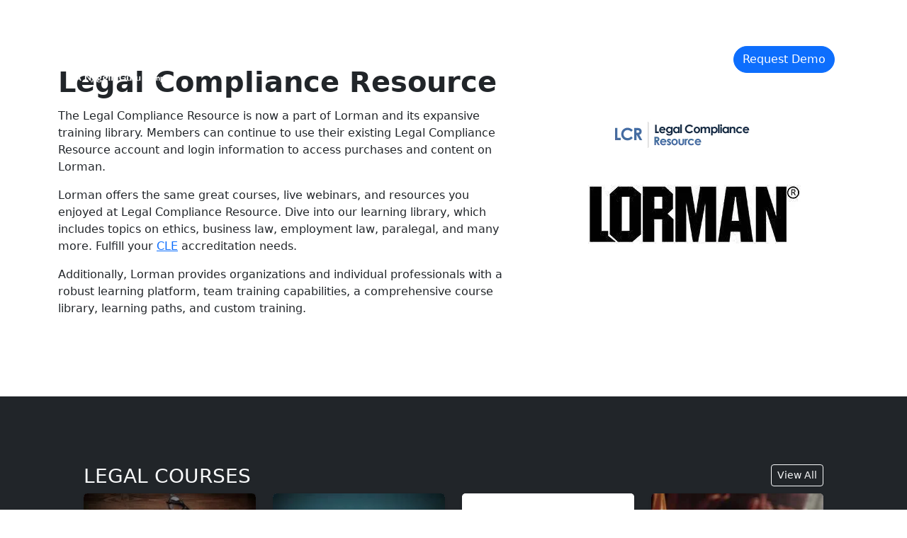

--- FILE ---
content_type: text/html; charset=UTF-8
request_url: https://www.lorman.com/ds/legal-compliance-resource?p=19661
body_size: 9489
content:
<!DOCTYPE html ><html lang="en">
		<!--[if lt IE 7]>	  <html class="no-js lt-ie9 lt-ie8 lt-ie7"> <![endif]-->
		<!--[if IE 7]>		 <html class="no-js lt-ie9 lt-ie8"> <![endif]-->
		<!--[if IE 8]>		 <html class="no-js lt-ie9"> <![endif]-->
		<!--[if gt IE 8]><!--> <html class="no-js"> <!--<![endif]-->
		<head>
			<meta charset="utf-8">
			<meta http-equiv="X-UA-Compatible" content="IE=edge">
			<title>Legal Compliance Resource</title>
			<meta name="description" content="">
		<link rel="preload" href="https://use.typekit.net/uvl4tvx.css" as="style" onload="this.onload=null;this.rel='stylesheet'">
<link type="text/css" rel="stylesheet" href="https://use.typekit.net/uvl4tvx.css">
<link rel="preload" href="/core/css/fontawesome5/css/all.min.css" as="style" onload="this.onload=null;this.rel='stylesheet'">
<link type="text/css" rel="stylesheet" href="/core/css/fontawesome5/css/all.min.css"><!-- Google tag (gtag.js) -->
        <script async type="text/javascript" src="https://www.googletagmanager.com/gtag/js?id=G-D7FPWJXVQY"></script>
        <script type="text/javascript" src="/core/js/vendor/google/gtag.js" ></script><!-- Google Tag Manger --><script defer type="text/javascript" src="/core/js/vendor/google/googletagmanager.js" ></script>
<link rel="preload" href="/core/css/main.min.c9dbc69f337c2eaca517a852db752b29.css" as="style" onload="this.onload=null;this.rel='stylesheet'">

<link type="text/css" rel="stylesheet" href="/core/css/main.min.c9dbc69f337c2eaca517a852db752b29.css">
<link rel="preload" href="/core/css/fontawesome5/css/all.min.css" as="style" onload="this.onload=null;this.rel='stylesheet'">
<link type="text/css" rel="stylesheet" href="/core/css/fontawesome5/css/all.min.css"><link href="https://cdn.jsdelivr.net/npm/bootstrap@5.2.0/dist/css/bootstrap.min.css" rel="stylesheet" integrity="sha384-gH2yIJqKdNHPEq0n4Mqa/HGKIhSkIHeL5AyhkYV8i59U5AR6csBvApHHNl/vI1Bx" crossorigin="anonymous"><link type="text/css" rel="stylesheet" href="/core/css/main-bs5.min.c9dbc69f337c2eaca517a852db752b29.css"><!-- Rakuten --><script defer type="text/javascript" src="/core/js/vendor/rakuten/rakuten.js" ></script><link type="text/css" rel="stylesheet" href="/core/fonts/inter/inter.min.css"><link type="text/css" rel="stylesheet" href="/core/layout/TopBar/topbar.min.css?v=1.0"><meta name="viewport" content="width=device-width, initial-scale=1"><link rel="stylesheet" href="/ds/directory-sites.css">
		<script async type="text/javascript" src="https://cdnjs.cloudflare.com/ajax/libs/modernizr/2.6.2/modernizr.min.js"></script>
		<meta name="revisit-after" content="14 days">
		<!--[if IE]><link rel="shortcut icon" href="/favicon.ico"><![endif]-->
		<link rel="icon" type="image/png" href="/images/site/favicon-32x32.png">
		<link rel="apple-touch-icon" href="/images/site/favicon-114x114.png" />
		<!--<link href="https://fonts.googleapis.com/css?family=Open+Sans:400,700|Lato:400,700,300" rel="stylesheet" type="text/css">-->

		<meta property="og:type" content="website">
		<meta property="og:url" content="">
		<meta property="og:title" content="Legal Compliance Resource">
		<meta property="og:description" content="">
		<meta property="og:image" content="images/bg-hero-learning-paths.jpg">

		<meta name="twitter:card" content="summary_large_image">
		<meta name="twitter:site" content="@LormanEducation">
		<meta name="twitter:creater" content="@LormanEducation">
		<meta name="twitter:url" content="">
		<meta name="twitter:domain" content="www.lorman.com">
		<meta name="twitter:title" content="Legal Compliance Resource">
		<meta name="twitter:description" content="">
		<meta name="twitter:image" content="images/bg-hero-learning-paths.jpg">

	</head>
	<body class=" directory-site bs-5 bs5">

	<!-- Google Tag Manager (noscript) -->
	<noscript>
		<iframe src="https://www.googletagmanager.com/ns.html?id=GTM-P559NL" height="0" width="0" style="display:none;visibility:hidden"></iframe>
	</noscript>
	<!-- End Google Tag Manager (noscript) -->


	
<section id="main-header">
    <nav id="main-menu" class="navbar navbar-expand-lg navbar-dark fixed-top p-0">
        <div class="container-fluid p-0">
            <div class="d-flex flex-column flex-fill">

                <!-- Top (Desktop Only) -->
                <div id="main-menu-top" class="d-none d-lg-flex">
                    <!-- Top Inner -->
                    <div class="container d-flex align-items-center px-3">

                        <!-- Top Left -->
                        <div class="me-auto"></div>
                        <!-- End Top Left -->

                        <!-- Top Right -->
                        <ul class="navbar-nav position-relative">
                            <!-- Phone -->
                            <li class="nav-item">
                                <a href="tel:18663529539" id="main-menu-tel-icon" class="nav-link px-2 text-nowrap" style="padding-bottom: 10px; padding-top: 10px" rel="nofollow" tabindex="-1" aria-label="Telephone Number 866-352-9539" >
                                    <small>
                                        <i class="fal fa-phone-alt pe-1 pr-1" aria-hidden="true"></i> 866-352-9539
                                    </small>
                                </a>
                            </li>

                            <!-- User -->
                                                            <!-- Login -->
                                <li class="nav-item">
                                    <a href="/account/login" class="nav-link px-2" style="cursor: pointer; padding-bottom: 10px; padding-top: 10px">
                                        <small>
                                            <i class="fal fa-sign-in"></i> Login
                                        </small>
                                    </a>
                                </li>
                                                        <!-- End Login -->
                        </ul>
                        <!-- End Top Right -->

                    </div>
                    <!-- End Top Inner -->

                </div>
                <!-- End Top -->

                <!-- Desktop Bottom and Mobile -->
                <div id="main-menu-bottom">

                    <!-- Bottom Inner -->
                    <div id="main-menu-bottom" class="container d-block d-lg-flex align-items-center px-3 py-3 py-lg-0">

                        <!-- Desktop Brand -->                        
                        <a class="navbar-brand d-none d-lg-block" href="/">						
							<img id="topbar-logo" class="navbar-brand-item" src="https://image.lorman.com/site/tr:w-175,h-67/logo-lorman-noggin-v2.png" alt="LORMAN Education Services - A Noggin Guru Company" width="175" height="67"/>
                        </a>
                        <!-- End Desktop Brand -->

                        <!-- Mobile Header Items -->
                        <div class="d-flex d-lg-none align-items-center">
                            <!-- Mobile Brand -->
                            <a class="navbar-brand me-auto mr-auto" href="/">
								<img id="topbar-logo" class="navbar-brand-item" src="https://image.lorman.com/site/tr:w-117,h-44/logo-lorman-noggin-v2.png" alt="LORMAN Education Services - A Noggin Guru Company" width="117" height="44"/>
                            </a>
                            <!-- End Mobile Brand -->

                            <!-- Mobile Phone -->
                            <div class="ps-2 pl-2 pt-1">
                                <a href="tel:18663529539" id="main-menu-mobile-tel-icon" class="nav-link px-2" rel="nofollow" tabindex="-1" aria-label="Telephone Number" >
                                    <i class="fal fa-phone-alt" aria-hidden="true"></i>
                                </a>
                            </div>

                            <!-- Mobile Search -->
                            <div class="ps-2 pl-2 pt-1">
                                <a class="nav-link px-2" data-toggle="modal" data-target="#search-modal" id="main-menu-mobile-search-icon" data-bs-toggle="modal" data-bs-target="#search-modal" tabindex="-1" rel="nofollow" >
                                    <i class="fal fa-search" aria-hidden="true"></i>
                                </a>
                            </div>

                            <!-- Mobile Cart -->
                            
                            <!-- Mobile CTA -->
                                                        <div class="mx-2">
                                <a class="btn btn-primary rounded-pill request-demo-button" href="/training/solutions/enterprise/?s=header-cta">
                                    Request Demo
                                </a>
                            </div>
                            
                            <!-- Toggler -->
                            <button class="navbar-toggler" type="button" data-toggle="collapse" data-bs-toggle="collapse" data-target="#main-menu-collapse" data-bs-target="#main-menu-collapse" aria-controls="main-menu-collapse"
                                    aria-expanded="false" aria-label="Toggle navigation">
                                <span class="navbar-toggler-icon"></span>
                            </button>
                        </div>
                        <!-- End Mobile Header Items -->

                        <!-- Collapse -->
                        <div class="collapse navbar-collapse" id="main-menu-collapse">
                            <!-- Main Menu Left -->
                            <ul class="navbar-nav flex-fill position-relative">
                                <!-- Training Solutions -->
                                <li class="nav-item dropdown position-static">
                                    <a class="nav-link dropdown-toggle px-4 py-4 fs-5 h5" href="#" data-toggle="dropdown" data-bs-toggle="dropdown" aria-expanded="false">
                                        Training Solutions
                                    </a>
                                    <div class="dropdown-menu m-0 p-0 rounded-0 rounded-bottom">
                                        <div class="row m-0 p-0 g-2">

                                            <!-- Dropdown column item -->
                                            <div class="col-12 col-md-3 mt-0 p-2 border-end border-right">
                                                <a href="/training/solutions/enterprise/?s=header" class="dropdown-item rounded h-100 p-4 rounded" style="white-space: normal">
                                                    <h5 class="mb-2 text-primary text-nowrap">
                                                        Teams & Enterprise
                                                    </h5>
                                                    <p class="lh-base text-secondary">
                                                        Training solutions to support your workforce's continuing
                                                        education, compliance, and upskilling needs.
                                                    </p>
                                                </a>
                                            </div>

                                            <!-- Dropdown column item -->
                                            <div class="col-12 col-md-3 mt-0 p-2 border-end border-right">
                                                <a href="/training/solutions/individual/?s=header" class="dropdown-item rounded h-100 p-4 rounded" style="white-space: normal">
                                                    <h5 class="mb-2 text-primary">
                                                        Professionals
                                                    </h5>
                                                    <p class="lh-base text-secondary">
                                                        Unlimited access to Lorman's Learning Library for your personal
                                                        training and development.
                                                    </p>
                                                </a>
                                            </div>

                                            <!-- Dropdown column item -->
                                            <div class="col-12 col-md-6 mt-0 p-2">
                                                <div class="p-4">
                                                    <div class="row">
                                                        <div class="col">
                                                            <h5 class="mb-2 text-secondary-dark">
                                                                Training & Compliance Solutions
                                                            </h5>
                                                        </div>
                                                    </div>
                                                    <div class="row">
                                                        <div class="col">
                                                            <ul class="list-unstyled mega-menu-body text-secondary">
                                                                <li>
                                                                    <a class="dropdown-item rounded text-secondary text-nowrap text-truncate ps-1 pl-1" href="/training/?s=header">
                                                                        Learning Library
                                                                    </a>
                                                                </li>
                                                                <li>
                                                                    <a class="dropdown-item rounded text-secondary text-nowrap text-truncate ps-1 pl-1" href="/learning-path/?s=header">
                                                                        Learning Paths
                                                                    </a>
                                                                </li>
                                                                <li>
                                                                    <a class="dropdown-item rounded text-secondary text-nowrap text-truncate ps-1 pl-1" href="/training/solutions/learning-platform/?s=header">
                                                                        Learning Platform
                                                                    </a>
                                                                </li>
                                                                <li>
                                                                    <a class="dropdown-item rounded text-secondary text-nowrap text-truncate ps-1 pl-1" href="/custom-onsite-and-virtual-training/?s=header">
                                                                        Custom Training
                                                                    </a>
                                                                </li>
                                                            </ul>
                                                        </div>

                                                        <div class="col">
                                                            <ul class="list-unstyled">
                                                                <li>
                                                                    <a class="dropdown-item rounded text-secondary text-nowrap text-truncate ps-1 pl-1" href="/training/solutions/cle/?s=header">
                                                                        CLE
                                                                    </a>
                                                                </li>
                                                                <li>
                                                                    <a class="dropdown-item rounded text-secondary text-nowrap text-truncate ps-1 pl-1" href="/training/solutions/cpe/?s=header">
                                                                        CPE
                                                                    </a>
                                                                </li>
                                                                <li>
                                                                    <a class="dropdown-item rounded text-secondary text-nowrap text-truncate ps-1 pl-1" href="/customer-success-stories/?s=header">
                                                                        Customer Success Stories
                                                                    </a>
                                                                </li>
                                                            </ul>
                                                        </div>
                                                    </div>
                                                </div>
                                            </div>
                                        </div>
                                    </div>
                                </li>
                                <!-- End Training Solutions -->

                                <!-- Courses -->
                                <li class="nav-item dropdown position-static">
                                    <a class="nav-link dropdown-toggle px-4 py-4 fs-5 h5" href="#" data-toggle="dropdown" data-bs-toggle="dropdown" aria-haspopup="true" aria-expanded="false">
                                        Courses
                                    </a>
                                    <div class="dropdown-menu dropdown-menu-wide m-0 p-0 rounded-0 rounded-bottom">
                                        <div class="row m-0 p-0 g-2">
                                            <!-- Dropdown column item -->
                                            <div class="col-12 col-sm-6 col-xl-6 mt-0 p-2 border-end border-right">
                                                <div class="p-4">
                                                    <h5 class="mb-3 text-secondary-dark">
                                                        Training Topics
                                                    </h5>

                                                    <div class="row">
                                                        <div class="col-12 col-lg-6">
                                                            <ul class="list-unstyled">
                                                                <li>
                                                                    <a class="dropdown-item rounded text-secondary text-nowrap text-truncate ps-1 pl-1" href="/training/workplace-compliance/?s=tdd" data-click="hdr-mnu-training-click">
                                                                        Workplace Compliance
                                                                    </a>
                                                                </li>
                                                                <li>
                                                                    <a class="dropdown-item rounded text-secondary text-nowrap text-truncate ps-1 pl-1" href="/training/accounting-tax/?s=tdd" data-click="hdr-mnu-training-click">
                                                                        Accounting/Tax
                                                                    </a>
                                                                </li>
                                                                <li><a class="dropdown-item rounded text-secondary text-nowrap text-truncate ps-1 pl-1" href="/training/administrative-assistants/?s=tdd" data-click="hdr-mnu-training-click">
                                                                        Administrative Assistants
                                                                    </a>
                                                                </li>
                                                                <li>
                                                                    <a class="dropdown-item rounded text-secondary text-nowrap text-truncate ps-1 pl-1" href="/training/construction-engineering/?s=tdd" data-click="hdr-mnu-training-click">
                                                                        Construction/Engineering
                                                                    </a>
                                                                </li>
                                                                <li>
                                                                    <a class="dropdown-item rounded text-secondary text-nowrap text-truncate ps-1 pl-1" href="/training/customer-service/?s=tdd" data-click="hdr-mnu-training-click">
                                                                        Customer Service
                                                                    </a>
                                                                </li>
                                                                <li>
                                                                    <a class="dropdown-item rounded text-secondary text-nowrap text-truncate ps-1 pl-1" href="/training/financial-services/?s=tdd" data-click="hdr-mnu-training-click">
                                                                        Financial Services
                                                                    </a>
                                                                </li>
                                                                <li>
                                                                    <a class="dropdown-item rounded text-secondary text-nowrap text-truncate ps-1 pl-1" href="/training/general-business-skills/?s=tdd" data-click="hdr-mnu-training-click">
                                                                        General Business Skills
                                                                    </a>
                                                                </li>
                                                                <li>
                                                                    <a class="dropdown-item rounded text-secondary text-nowrap text-truncate ps-1 pl-1" href="/training/government/?s=tdd" data-click="hdr-mnu-training-click">
                                                                        Government
                                                                    </a>
                                                                </li>
                                                            </ul>
                                                        </div>
                                                        <div class="col-12 col-lg-6">
                                                            <!-- Dropdown column item -->
                                                            <ul class="list-unstyled">
                                                                <li>
                                                                    <a class="dropdown-item rounded text-secondary text-nowrap text-truncate ps-1 pl-1" href="/training/healthcare/?s=tdd" data-click="hdr-mnu-training-click">
                                                                        Healthcare
                                                                    </a>
                                                                </li>
                                                                <li><a class="dropdown-item rounded text-secondary text-nowrap text-truncate ps-1 pl-1" href="/training/human-resources/?s=tdd" data-click="hdr-mnu-training-click">
                                                                        Human Resources
                                                                    </a></li>
                                                                <li><a class="dropdown-item rounded text-secondary text-nowrap text-truncate ps-1 pl-1" href="/training/leadership-development/?s=tdd" data-click="hdr-mnu-training-click">
                                                                        Leadership Development
                                                                    </a></li>
                                                                <li><a class="dropdown-item rounded text-secondary text-nowrap text-truncate ps-1 pl-1" href="/training/legal" data-click="hdr-mnu-credits-click">
                                                                        Legal
                                                                    </a></li>
                                                                <li><a class="dropdown-item rounded text-secondary text-nowrap text-truncate ps-1 pl-1" href="/training/procurement-Supply-chain/?s=tdd" data-click="hdr-mnu-training-click">
                                                                        Procurement/Supply Chain
                                                                    </a></li>
                                                                <li><a class="dropdown-item rounded text-secondary text-nowrap text-truncate ps-1 pl-1" href="/training/sales/?s=tdd" data-click="hdr-mnu-training-click">
                                                                        Sales
                                                                    </a></li>
                                                                <li><a class="dropdown-item rounded text-secondary text-nowrap text-truncate ps-1 pl-1" href="/training/education/?s=tdd" data-click="hdr-mnu-training-click">
                                                                        Education</a>
                                                                </li>
                                                                <li><a class="dropdown-item rounded text-secondary text-nowrap text-truncate ps-1 pl-1" href="/training/marketing/?s=tdd" data-click="hdr-mnu-training-click">
                                                                        Marketing</a>
                                                                </li>
                                                            </ul>
                                                        </div>
                                                    </div>

                                                    <a href="/training/?s=tdd" class="btn btn-sm btn-outline-primary mt-4" data-click="hdr-mnu-credits-click">
                                                        All Topics
                                                    </a>
                                                </div>
                                            </div>

                                            <!-- Dropdown column item -->
                                            <div class="col-12 col-sm-6 col-xl-3 mt-0 p-2 border-end border-right">
                                                <div class="p-4">
                                                    <h5 class="mb-3 text-secondary-dark">
                                                        Continuing Education Credits
                                                    </h5>
                                                    <div class="row">
                                                        <div class="col-6">
                                                            <ul class="list-unstyled text-secondary">
                                                                <li>
                                                                    <a class="dropdown-item rounded text-secondary text-nowrap text-truncate ps-1 pl-1" href="/training/?credits=cle&s=tdd" data-click="hdr-mnu-credits-click">CLE</a>
                                                                </li>
                                                                <li>
                                                                    <a class="dropdown-item rounded text-secondary text-nowrap text-truncate ps-1 pl-1" href="/training/?credits=cpe&s=tdd" data-click="hdr-mnu-credits-click">CPE/NASBA</a>

                                                                </li>
                                                                <li>
                                                                    <a class="dropdown-item rounded text-secondary text-nowrap text-truncate ps-1 pl-1" href="/training/?credits=shrm&s=tdd" data-click="hdr-mnu-credits-click">SHRM</a>
                                                                </li>
                                                                <li>
                                                                    <a class="dropdown-item rounded text-secondary text-nowrap text-truncate ps-1 pl-1" href="/training/?credits=hr-certification-institute&s=tdd" data-click="hdr-mnu-credits-click">HRCI</a>
                                                                </li>
                                                                <li>
                                                                    <a class="dropdown-item rounded text-secondary text-nowrap text-truncate ps-1 pl-1" href="/training/?credits=payo-cpp-fpc&s=tdd" data-click="hdr-mnu-credits-click">PAYO (CPP/FPC)</a>

                                                                </li>
                                                                <li>
                                                                    <a class="dropdown-item rounded text-secondary text-nowrap text-truncate ps-1 pl-1" href="/training/?credits=enrolled-agents&s=tdd" data-click="hdr-mnu-credits-click">ENROLLED AGENTS</a>
                                                                </li>
                                                                <li>
                                                                    <a class="dropdown-item rounded text-secondary text-nowrap text-truncate ps-1 pl-1" href="/training/?credits=aia&s=tdd" data-click="hdr-mnu-credits-click">AIA</a>
                                                                </li>
                                                                <li>
                                                                    <a class="dropdown-item rounded text-secondary text-nowrap text-truncate ps-1 pl-1" href="/training?credits=aipb&s=tdd" data-click="hdr-mnu-credits-click">AIPB</a>
                                                                </li>
                                                            </ul>
                                                        </div>
                                                        <div class="col-6">
                                                            <ul class="list-unstyled text-secondary">
                                                                <li>
                                                                    <a class="dropdown-item rounded text-secondary text-nowrap text-truncate ps-1 pl-1" href="/training/?credits=iaap&s=tdd" data-click="hdr-mnu-credits-click">IAAP</a>
                                                                </li>
                                                                <li>
                                                                    <a class="dropdown-item rounded text-secondary text-nowrap text-truncate ps-1 pl-1" href="/training/?credits=asap-pace&s=tdd" data-click="hdr-mnu-credits-click">ASAP PACE</a>
                                                                </li>
                                                                <li>
                                                                    <a class="dropdown-item rounded text-secondary text-nowrap text-truncate ps-1 pl-1" href="/training/?credits=ism&s=tdd" data-click="hdr-mnu-credits-click">ISM</a>
                                                                </li>
                                                                <li>
                                                                    <a class="dropdown-item rounded text-secondary text-nowrap text-truncate ps-1 pl-1" href="/training?credits=ahima&s=tdd" data-click="hdr-mnu-credits-click">AHIMA</a>
                                                                </li>
                                                                <li>
                                                                    <a class="dropdown-item rounded text-secondary text-nowrap text-truncate ps-1 pl-1" href="/training/?credits=eng&s=tdd" data-click="hdr-mnu-credits-click">ENG</a>
                                                                </li>
                                                                <li>
                                                                    <a class="dropdown-item rounded text-secondary text-nowrap text-truncate ps-1 pl-1" href="/training/?credits=aicp&s=tdd" data-click="hdr-mnu-credits-click">AICP</a>
                                                                </li>
                                                                <li>
                                                                    <a class="dropdown-item rounded text-secondary text-nowrap text-truncate ps-1 pl-1" href="/training/?credits=nala&s=tdd" data-click="hdr-mnu-credits-click">NALA</a>
                                                                </li>
                                                                <li>
                                                                    <a class="dropdown-item rounded text-secondary text-nowrap text-truncate ps-1 pl-1" href="/training/?s=tdd" data-click="hdr-mnu-credits-click">more...</a>
                                                                </li>
                                                            </ul>
                                                        </div>
                                                    </div>
                                                </div>
                                            </div>

                                            <!-- Dropdown column item -->
                                            <div class="col-12 col-sm-6 col-xl-3 mt-0 p-2 border-end border-right">
                                                <div class="p-4">
                                                    <h5 class="mb-3 text-secondary-dark">
                                                        Formats
                                                    </h5>
                                                    <ul class="list-unstyled text-secondary">
                                                        <li>
                                                            <a class="dropdown-item rounded text-secondary text-nowrap text-truncate ps-1 pl-1" href="/training/?products=ondemand-webinars&s=tdd" data-click="hdr-mnu-ondemand-click">
                                                                OnDemand Courses
                                                            </a>
                                                        </li>
                                                        <li>
                                                            <a class="dropdown-item rounded text-secondary text-nowrap text-truncate ps-1 pl-1" href="/training/?products=live-webinars&s=tdd" data-click="hdr-mnu-webinar-click">
                                                                Live Webinars
                                                            </a>
                                                        </li>
                                                        <li>
                                                            <a class="dropdown-item rounded text-secondary text-nowrap text-truncate ps-1 pl-1" href="/learning-path/?s=header" data-click="hdr-mnu-webinar-click">
                                                                Learning Paths
                                                            </a>
                                                        </li>
                                                        <li>
                                                            <a class="dropdown-item rounded text-secondary text-nowrap text-truncate ps-1 pl-1" href="/custom-onsite-and-virtual-training/" data-click="hdr-mnu-in-house-click">
                                                                Custom Training
                                                            </a>
                                                        </li>
                                                        <li>
                                                            <a class="dropdown-item rounded text-secondary text-nowrap text-truncate ps-1 pl-1" href="/resources/?products=slide-decks&s=tdd" data-click="hdr-mnu-slide-decks-click">
                                                                Slide Decks
                                                            </a>
                                                        </li>
                                                        <li>
                                                            <a class="dropdown-item rounded text-secondary text-nowrap text-truncate ps-1 pl-1" href="/resources/?products=whitepapers&s=tdd" data-click="hdr-mnu-whitepapers-click">
                                                                White Papers & Reports
                                                            </a>
                                                        </li>
                                                    </ul>
                                                </div>
                                            </div>
                                        </div>
                                    </div>
                                </li>
                                <!-- End Courses -->

                                <!-- Resources -->
                                <li class="nav-item dropdown position-static">
                                    <a class="nav-link dropdown-toggle px-4 py-4 fs-5 h5" href="#" data-toggle="dropdown" data-bs-toggle="dropdown" aria-haspopup="true" aria-expanded="false">
                                        Resources
                                    </a>
                                    <div class="dropdown-menu m-0 p-0 rounded-0 rounded-bottom">
                                        <div class="row m-0 p-0 g-2">
                                            <!-- Dropdown column item -->
                                            <div class="col-12 col-md-4 mt-0 p-2 border-end border-right">
                                                <a href="/professionals/?s=header"
                                                   class="dropdown-item rounded h-100 p-4 rounded"
                                                   style="white-space: normal">
                                                    <h5 class="mb-2 text-primary">
                                                        Professional Directory
                                                    </h5>
                                                    <p class="lh-base text-secondary">
                                                        Explore our directory of subject-matter experts to connect with a
                                                        qualified
                                                        professional in your field.
                                                    </p>
                                                </a>
                                            </div>

                                            <!-- Dropdown column item -->
                                            <div class="col-12 col-md-4 mt-0 p-2 border-end border-right">
                                                <a href="/blog/?s=header" class="dropdown-item rounded h-100 p-4 rounded" style="white-space: normal">
                                                    <h5 class="mb-2 text-primary">
                                                        Blog
                                                    </h5>
                                                    <p class="lh-base text-secondary">
                                                        Your one-stop shop for industry news, keen insights, and continuing
                                                        education resources.
                                                    </p>
                                                </a>
                                            </div>

                                            <!-- Dropdown column item -->
                                            <div class="col-12 col-md-4 mt-0 p-2">
                                                <a href="/resources/?topics=&products=whitepapers%3Barticles&s=product-index&sort=relevance&s=header" class="dropdown-item rounded h-100 p-4 rounded" style="white-space: normal">
                                                    <h5 class="mb-2 text-primary">
                                                        Articles &amp; White Papers
                                                    </h5>
                                                    <p class="lh-base text-secondary">
                                                        Digital resources across a variety of topics to support and enhance
                                                        your online
                                                        learning.
                                                    </p>
                                                </a>
                                            </div>
                                        </div>
                                    </div>
                                </li>
                                <!-- End Resources -->

                                <li class="nav-item position-static">
                                    <a class="nav-link px-4 py-4 fs-5 h5" href="/plans/?s=header">
                                        Plans
                                    </a>
                                </li>

                                <!-- Account -->
                                                                    <!-- Login -->
                                    <li class="nav-item d-lg-none">
                                        <a href="/account/login" class="nav-link px-4 py-4 fs-5 h5">
                                            Login
                                        </a>
                                    </li>
                                                                <!-- End Login -->
                                <!-- End Account -->
                            </ul>
                            <!-- End Main Menu Left -->

                            <!-- Main Menu Right -->
                            <div class="d-none d-lg-flex position-relative">

                                <!-- Right Bottom -->
                                <div class="d-flex align-items-center justify-content-end">
                                    <ul class="navbar-nav">
                                        <!-- Cart -->
                                        
                                        <!-- Search -->
                                        <li class="nav-item">
                                            <a class="nav-link ps-3 pl-3" id="main-menu-search-icon" data-toggle="modal" data-target="#search-modal" data-bs-toggle="modal" data-bs-target="#search-modal" tabindex="-1" rel="nofollow" >
                                                <i class="fal fa-search fs-5 h5 mb-0"></i>
                                            </a>
                                        </li>
                                    </ul>

                                    <!-- CTA -->
                                                                        <div class="px-3">
                                        <a class="btn btn-primary rounded-pill text-nowrap request-demo-button" href="/demo/?s=header-cta">
                                            Request Demo
                                        </a>
                                    </div>
                                                                    </div>
                                <!-- End Right Bottom -->
                            </div>
                            <!-- End Main Menu Right -->

                        </div>
                        <!-- End Collapse -->

                    </div>
                    <!-- End Bottom Inner -->

                </div>
                <!-- End Desktop Bottom and Mobile -->

            </div>
        </div>
    </nav>
</section>

<!-- Search Modal -->
<div class="modal fade bs4-modal" id="search-modal" aria-labelledby="search-modal" aria-hidden="true">
    <div class="modal-dialog modal-dialog-centered modal-xl">
        <div class="modal-content">
            <div id="main-menu-search-div">
                <form class="form-inline" action="/training/">
                    <input type="hidden" name="s" value="">

                    <div id="main-menu-search-input-group" class="input-group">
                        <div id="main-menu-search-placeholder" class="input-group-prepend">
                            <button class="btn btn-link border-0" type="submit">
                                <span class="p-0 text-light">
                                    <i class="fal fa-search"></i>
                                </span>
                            </button>
                        </div>
                        
                        <input
                            id="main-menu-search-input"
                            class="font-awesome form-control rounded"
                            name="q"
                            placeholder="Topic, Credit, State or ID"
                            aria-label="Search"
                            __bizdiag="3678"
                            __biza="WJ__">

                        <div id="main-menu-search-close" class="input-group-append">
                            <div class="input-group-text bg-transparent border-0" id="basic-addon2">
                                <div class="btn btn-link p-0 text-light" data-dismiss="modal" data-bs-dismiss="modal" aria-label="Close">
                                    <i class="fal fa-times"></i>
                                </div>
                            </div>
                        </div>
                    </div>
                </form>
            </div>
        </div>
    </div>
</div>
<!-- End Search Modal -->

				<div id="header-notifications"></div>
					</div>
				</section><header></header>
			<section id="content"><div class="bg-left-column"></div>
		<div class="max-width clearfix">
    </div> <!-- end .max-width.clear-fix -->
</section> <!-- premature end to #content -->

<div class="bg-white">
    <div class="bg-white">
        <section id="intro" class="container py-5">
            <div class="row flex-lg-row-reverse align-items-center g-lg-5 py-5">
                <div class="col-md-10 col-lg-5 mx-auto mb-5">
                    <img src="https://ik.imagekit.io/lorman/dslogo/legal-compliance-resource.png" class="d-block mx-auto img-fluid mb-5" alt="Logo Legal Compliance Resource" loading="lazy">
                    <img src="https://ik.imagekit.io/lorman/dslogo/lorman.jpg" class="d-block mx-auto img-fluid" alt="Lorman Logo" loading="lazy">
                </div>

                <div class="col-lg-7 text-center text-lg-start">
                    <h1 class="fs-1 fw-bold lh-1 mb-0">
                        Legal Compliance Resource                    </h1>
                    <p class="col-lg-10 lead mt-2">
                                            </p>

                    <p class="col-lg-10 fs-5">
                        
            <p>The Legal Compliance Resource is now a part of Lorman and its expansive training library.  Members can continue to use their existing Legal Compliance Resource account and login information to access purchases and content on Lorman.</p>

            <p>Lorman offers the same great courses, live webinars, and resources you enjoyed at Legal Compliance Resource.  Dive into our learning library, which includes topics on ethics, business law, employment law, paralegal, and many more.  Fulfill your <a href="/training/?credits=cle&s=ds">CLE</a> accreditation needs.</p>

            <p>Additionally, Lorman provides organizations and individual professionals with a robust learning platform, team training capabilities, a comprehensive course library, learning paths, and custom training.</p>
                            </p>
                </div>
            </div>
        </section>
    </div>

    <div class="bg-dark">
        <section id="courses" class="container p-5">
            
                <div class="row px-0">

                    <div class="d-flex justify-content-between pl-4 pt-5">
                        <h3 class="d-inline-block fw-normal text-light text-uppercase">
                            Legal Courses                        </h3>
                        <div>
                            <a href="/training/?data=content&searchTopics=27%3B98%3B6%3B15%3B62%3B23%3B29%3B51%3B40%3B63%3B44%3B48%3B96%3B97%3B99%3B100%3B102&products=ondemand-webinars&s=ds" class="btn btn-outline-light btn-sm">
                                <i class="fal fa-share-all"></i> View All
                            </a>
                        </div>
                    </div>

                    
                        <div class="col-12 col-sm-6 col-lg-3 mb-5">
                            <a class="h-100 text-decoration-none" href="/training/paralegal/basic-medical-terminology-for-paralegals">
                                <div class="card border-0 border-secondary h-100 p-0 rounded shadow-sm">
                                    <img src="https://image.lorman.com/featureimg/3993-product_index-full.jpg" class="card-img-top" alt="...">
                                    <div class="card-body p-3">
                                        <h5 class="card-title text-dark d-flex justify-content-between">
                                            <span class="fs-6 text-uppercase">
                                                OnDemand Course                                            </span>

                                            <small class="fs-6">
                                                                                            </small>
                                        </h5>
                                        <p class="card-text text-dark">
                                            Medical Terminology Legal Professionals Need to Know                                        </p>
                                    </div>
                                    <div class="card-footer bg-white border border-0 p-3">
                                        <a href="/training/paralegal/basic-medical-terminology-for-paralegals?s=ds" class="btn btn-block btn-outline-primary w-100">
                                            View Course
                                        </a>
                                    </div>
                                </div>
                            </a>
                        </div>

                        
                        <div class="col-12 col-sm-6 col-lg-3 mb-5">
                            <a class="h-100 text-decoration-none" href="/training/nonprofit/how-to-avoid-conflicts-of-interest-in-not-for-profit-organizations">
                                <div class="card border-0 border-secondary h-100 p-0 rounded shadow-sm">
                                    <img src="https://image.lorman.com/featureimg/3119-product_index-full.jpg" class="card-img-top" alt="...">
                                    <div class="card-body p-3">
                                        <h5 class="card-title text-dark d-flex justify-content-between">
                                            <span class="fs-6 text-uppercase">
                                                OnDemand Course                                            </span>

                                            <small class="fs-6">
                                                                                            </small>
                                        </h5>
                                        <p class="card-text text-dark">
                                            How to Avoid Conflicts of Interest in Not-for-Profit Organizations                                        </p>
                                    </div>
                                    <div class="card-footer bg-white border border-0 p-3">
                                        <a href="/training/nonprofit/how-to-avoid-conflicts-of-interest-in-not-for-profit-organizations?s=ds" class="btn btn-block btn-outline-primary w-100">
                                            View Course
                                        </a>
                                    </div>
                                </div>
                            </a>
                        </div>

                        
                        <div class="col-12 col-sm-6 col-lg-3 mb-5">
                            <a class="h-100 text-decoration-none" href="/training/construction/construction-delays-caused-by-permitting">
                                <div class="card border-0 border-secondary h-100 p-0 rounded shadow-sm">
                                    <img src="https://image.lorman.com/featureimg/2319-product_index-full.jpg" class="card-img-top" alt="...">
                                    <div class="card-body p-3">
                                        <h5 class="card-title text-dark d-flex justify-content-between">
                                            <span class="fs-6 text-uppercase">
                                                OnDemand Course                                            </span>

                                            <small class="fs-6">
                                                                                            </small>
                                        </h5>
                                        <p class="card-text text-dark">
                                            Construction Delays Caused by Permitting                                        </p>
                                    </div>
                                    <div class="card-footer bg-white border border-0 p-3">
                                        <a href="/training/construction/construction-delays-caused-by-permitting?s=ds" class="btn btn-block btn-outline-primary w-100">
                                            View Course
                                        </a>
                                    </div>
                                </div>
                            </a>
                        </div>

                        
                        <div class="col-12 col-sm-6 col-lg-3 mb-5">
                            <a class="h-100 text-decoration-none" href="/training/construction/documentation-and-proof-of-construction-delay">
                                <div class="card border-0 border-secondary h-100 p-0 rounded shadow-sm">
                                    <img src="https://image.lorman.com/featureimg/435-product_index-full.jpg" class="card-img-top" alt="...">
                                    <div class="card-body p-3">
                                        <h5 class="card-title text-dark d-flex justify-content-between">
                                            <span class="fs-6 text-uppercase">
                                                OnDemand Course                                            </span>

                                            <small class="fs-6">
                                                                                            </small>
                                        </h5>
                                        <p class="card-text text-dark">
                                            Documentation and Proof of Construction Delay                                        </p>
                                    </div>
                                    <div class="card-footer bg-white border border-0 p-3">
                                        <a href="/training/construction/documentation-and-proof-of-construction-delay?s=ds" class="btn btn-block btn-outline-primary w-100">
                                            View Course
                                        </a>
                                    </div>
                                </div>
                            </a>
                        </div>

                                        </div>
                    </section>
    </div>

    <div class="bg-light">
        <section id="aap" class="container py-5">
            <div class="pricing-header p-3 pt-5 pb-md-4 mx-auto text-center">
                <h1 class="display-5 fw-normal mb-2">
                    Easy Training & Compliance Solutions
                </h1>
                <p class="fs-5 mt-0 text-muted">
                    We can help you and your team quickly and easily meet your skill-up and compliance goals.
                </p>
            </div>

            <div class="row row-cols-1 row-cols-md-2 mb-3 px-5">
                <div class="col mb-4">
                    <div class="card bg-white border-0 mb-4 p-3 rounded-5 shadow-sm h-100">
                        <div class="card-header bg-white border-0 pt-3 rounded-5">
                            <h4 class="my-1 fw-bold text-primary text-uppercase">
                                Individual All-Access Pass
                            </h4>

                            <p class="small text-muted">
                                Individual training and to advance your career and set you apart.
                            </p>
                        </div>
                        <div class="card-body">
                            <ul class="list-unstyled mb-4">
                                <li class="border-bottom py-3">
                                    <i class="fal fa-check-circle pe-2"></i>
                                    Unlimited OnDemand Courses
                                </li>
                                <li class="border-bottom py-3">
                                    <i class="fal fa-check-circle pe-2"></i>
                                    Unlimited Live Webinars
                                </li>
                                <li class="border-bottom py-3">
                                    <i class="fal fa-check-circle pe-2"></i>
                                    Learning Paths
                                </li>
                                <li class="border-bottom py-3">
                                    <i class="fal fa-check-circle pe-2"></i>
                                    Course & Certificate Tracking
                                </li>
                                <li class="py-3">
                                    <i class="fal fa-check-circle pe-2"></i>
                                    First Class Customer Support
                                </li>
                            </ul>
                        </div>
                        <div class="card-footer bg-white border-0">
                            <a href="/training/solutions/individual/?s=ds" class="align-self-end w-100 btn btn-lg btn-primary mb-2 rounded-2">
                                Learn More
                            </a>
                        </div>
                    </div>
                </div>

                <div class="col mb-4">
                    <div class="card bg-white border-0 mb-4 p-3 rounded-5 shadow-sm h-100">
                        <div class="card-header bg-white border-0 pt-3 rounded-5">
                            <h4 class="my-1 fw-bold text-primary text-uppercase">
                                Teams & Enterprise
                            </h4>

                            <p class="small text-muted">
                                Achieve compliance and upskill your entire organization.
                            </p>
                        </div>
                        <div class="card-body">
                            <ul class="list-unstyled mb-4">
                                <li class="border-bottom py-3">
                                    <i class="fal fa-check-circle pe-2"></i>
                                    Unlimited Courses & Webinars
                                </li>
                                <li class="border-bottom py-3">
                                    <i class="fal fa-check-circle pe-2"></i>
                                    Learning Paths
                                </li>
                                <li class="border-bottom py-3">
                                    <i class="fal fa-check-circle pe-2"></i>
                                    Team Reporting & Dashboards
                                </li>
                                <li class="border-bottom py-3">
                                    <i class="fal fa-check-circle pe-2"></i>
                                    Custom Training
                                </li>
                                <li class="py-3">
                                    <i class="fal fa-check-circle pe-2"></i>
                                    Customer Success Representative
                                </li>
                            </ul>
                        </div>
                        <div class="card-footer bg-white border-0">
                            <a href="/training/solutions/enterprise/?s=ds" class="align-self-end w-100 btn btn-lg btn-primary mb-2 rounded-2">
                                Learn More
                            </a>
                        </div>
                    </div>
                </div>
            </div>
        </section>
    </div>
</div>


				</div> <!-- end .max-width -->
			</section> <!-- end #content -->
			<footer>
				<div class="max-width">
					<nav>
						<ul>
							<li class="nav-footer-heading">Training Products</li>
							<li><a href="/pricing/?s=footer" data-click="ftr-mnu-pass-click">All-Access Pass</a></li>
							<li><a href="/training/?products=live-webinars&s=footer" data-click="ftr-mnu-webinar-click">Live Webinars</a></li>
							<li><a href="/training/?products=ondemand-webinars&s=footer" data-click="ftr-mnu-ondemand-click">OnDemand Courses</a></li>
							<!-- <li><a href="/training/?products=manuals;audio-download;audio-flash&s=tdd&s=footer" data-click="ftr-mnu-bookstore-click">Audio &amp; Manuals</a></li> -->
							<li><a href="/learning-path/?s=footer" data-click="ftr-mnu-inhouse-click">Learning Paths</a></li>
							<li><a href="/custom-onsite-and-virtual-training/?s=footer" data-click="ftr-mnu-inhouse-click">Custom Training</a></li>
							<li><hr></li>
							<li class="nav-footer-heading">Resources</li>
							<li><a href="/resources/?products=whitepapers&s=footer" data-click="ftr-mnu-articles-click">White Papers & Reports</a></li>
							<li><a href="/resources/?products=articles&s=footer" data-click="ftr-mnu-articles-click">Articles</a></li>
							<li><a href="/resources/?products=slide-decks&s=footer" data-click="ftr-mnu-articles-click">Slide Decks</a></li>
							<!-- <li><a href="/resources/?products=videos&s=footer" data-click="ftr-mnu-articles-click">Videos</a></li> -->
						</ul>
						<ul>
							<li class="nav-footer-heading">Working Together</li>
							<li><a href="/professionals/?s=footer" data-click="ftr-mnu-professionals-click">Find a Professional</a></li>
							<li><a href="/sign-up/?s=footer" data-click="ftr-mnu-course-updates-click">Sign up for Course Updates</a></li>
							<li><hr></li>
							<li><a href="/contact/speaker.php" data-click="ftr-mnu-become-speaker-click">Become a Speaker</a></li>
							<li><a href="/affiliateprogram/" data-click="ftr-mnu-affiliate-program-click">Affiliate Program</a></li>
							<li><a href="/webinar-sponsorship" data-click="ftr-mnu-sponsor-advertise-click">Sponsorship and Advertising</a></li>
						</ul>
						<ul>
							<li class="nav-footer-heading">About Us</li>
							<li><a href="/about-us/?s=footer" data-click="ftr-mnu-why-lorman-click">About Lorman</a></li>
							<li><hr></li>
							<li><a href="/blog/?s=footer" data-click="ftr-mnu-blog-click">Blog</a></li>
							<li><a href="/customer-success-stories/?s=footer" data-click="ftr-mnu-blog-click">Customer Success Stories</a></li>
						</ul>
						<ul>
							<li class="nav-footer-heading">Contact Us</li>
							<li><a href="/contact/?s=footer" data-click="ftr-mnu-contact-us-click">Contact Us</a></li>
                            <li><a href="/contact/faqs.php" data-click="ftr-mnu-faq-click">Frequently Asked Questions</a></li>
                            <li><a href="/contact/contact.php?subject=jobs" data-click="ftr-mnu-job-opportunity-click">Job Opportunities</a></li>
                           	<li><a href="/u/" data-click="ftr-mnu-email-setting-click">Email Settings</a></li>
                           	<li><a href="/contact/financial-hardship/" data-click="ftr-mnu-financial-hardship-click">Financial Hardship Policy</a></li>
							<li><a href="/account/" data-click="ftr-mnu-login-click">Account Login</a></li>
							<li><hr></li>
							<li><a href="/policies/terms/" data-click="ftr-mnu-terms-cond-click">Terms & Conditions</a></li>
							<li><a href="/policies/privacy/" data-click="ftr-mnu-privacy-click">Privacy Policy</a></li>
							<li><a href="/sitemap/" data-click="ftr-mnu-site-map-click">Site Map</a></li>
						</ul>
					</nav>

					<div id="footer-social">
						<a href="https://www.facebook.com/lormaneducation" target="_blank" rel="noopener noreferrer"><img src="/images/site/social-facebook-32x32.png" alt="Facebook icon" data-click="facebook-social-link" width="32" height="32"></a>
						<a href="http://www.linkedin.com/company/lorman-education-services" target="_blank" rel="noopener noreferrer"><img src="/images/site/social-linkedin-32x32.png" alt="LinkedIn icon" data-click="linkedin-social-link" width="32" height="32"></a>
						<a href="https://www.youtube.com/c/LormanEducationService" target="_blank" rel="noopener noreferrer"><img src="/images/site/social-youtube-32x32.png" alt="YouTube icon" data-click="youtube-social-link" width="32" height="32"></a>
						<a href="https://twitter.com/LormanEducation" target="_blank" rel="noopener noreferrer"><img src="/images/site/social-twitter-32x32.png" alt="Twitter icon" data-click="twitter-social-link" width="32" height="32"></a>
					</div>
					<div id="footer-copyright">&copy; 2026 Lorman Education Services</div>
				</div> <!-- end .max-width -->
			</footer>
<script async type="text/javascript" src="/core/layout/TopBar/topbar.js?v1.0"></script>
	<script type="text/javascript">
var session_user_email = "" 

		var main_js_script_path = "/core/js/main.min.c9dbc69f337c2eaca517a852db752b29.js";
		var JS_MIN = "min.";
		var show_promo = 1;
		var account2019 = "";
		var defer_scripts = new Object();
	</script><!-- jQuery --><script  type="text/javascript" src="https://cdn.jsdelivr.net/npm/jquery@3.7.1/dist/jquery.min.js" integrity="sha256-/JqT3SQfawRcv/BIHPThkBvs0OEvtFFmqPF/lYI/Cxo=" crossorigin="anonymous"></script><!-- jQuery Migrate --><script  type="text/javascript" src="https://cdn.jsdelivr.net/npm/jquery-migrate@3.3.2/dist/jquery-migrate.min.js" integrity="sha256-EG/NjXI+2n2SomiTpDnM75mOX8aK0iglNgcUPYAejNg=" crossorigin="anonymous"></script><script defer src="https://cdn.jsdelivr.net/npm/bootstrap@5.2.0/dist/js/bootstrap.bundle.min.js" integrity="sha384-A3rJD856KowSb7dwlZdYEkO39Gagi7vIsF0jrRAoQmDKKtQBHUuLZ9AsSv4jD4Xa" crossorigin="anonymous"></script><script type="text/javascript" src="/core/js/defer_loading.js"></script><!-- SalesLoft --><script defer type="text/javascript" src="/core/js/vendor/salesloft/salesloft.js" ></script>
<!-- Marketo --><script defer type="text/javascript" src="/core/js/vendor/marketo/marketo.js" ></script>
<!-- Salesforce (Pardot) --><script defer type="text/javascript" src="/core/js/vendor/salesforce/pardot.js" ></script>
<!-- Hotjar -->
<script defer type="text/javascript" src="https://t.contentsquare.net/uxa/2ae98e8e8d5aa.js" ></script>
<!-- LinkedIn -->
            <script defer type="text/javascript" >
                _linkedin_partner_id = "1615884";
                window._linkedin_data_partner_ids = window._linkedin_data_partner_ids || []; window._linkedin_data_partner_ids.push(_linkedin_partner_id);
            </script>
            <script type="text/javascript">
                (function(){var s = document.getElementsByTagName("script")[0];
                    var b = document.createElement("script"); b.type = "text/javascript";b.async = true; b.src = "https://snap.licdn.com/li.lms-analytics/insight.min.js";
                    s.parentNode.insertBefore(b, s);})();
            </script>
            <noscript>
                <img height="1" width="1" style="display:none;" alt="" src="https://px.ads.linkedin.com/collect/?pid=1615884&fmt=gif" />
            </noscript><!-- Facebook --><script defer type="text/javascript"  src="/core/js/vendor/facebook/facebook.js" ></script>
<noscript><img height='1' width='1' style='display: none' src='https://www.facebook.com/tr?id=560809347888980&ev=PageView&noscript=1'></noscript>

	<!--Start of Zopim Live Chat Script-->	
	<script defer id="ze-snippet" src="/core/js/vendor/zopim.min.js?key=70f1686f-3aac-4042-b5aa-6caa963952ab"></script>
	<!--End of Zopim Live Chat Script-->

	<!-- web2 -->
	<script>(function(){function c(){var b=a.contentDocument||a.contentWindow.document;if(b){var d=b.createElement('script');d.innerHTML="window.__CF$cv$params={r:'9c7a8f7f5a5f99fe',t:'MTc3MDA0NDQ1MQ=='};var a=document.createElement('script');a.src='/cdn-cgi/challenge-platform/scripts/jsd/main.js';document.getElementsByTagName('head')[0].appendChild(a);";b.getElementsByTagName('head')[0].appendChild(d)}}if(document.body){var a=document.createElement('iframe');a.height=1;a.width=1;a.style.position='absolute';a.style.top=0;a.style.left=0;a.style.border='none';a.style.visibility='hidden';document.body.appendChild(a);if('loading'!==document.readyState)c();else if(window.addEventListener)document.addEventListener('DOMContentLoaded',c);else{var e=document.onreadystatechange||function(){};document.onreadystatechange=function(b){e(b);'loading'!==document.readyState&&(document.onreadystatechange=e,c())}}}})();</script><script defer src="https://static.cloudflareinsights.com/beacon.min.js/vcd15cbe7772f49c399c6a5babf22c1241717689176015" integrity="sha512-ZpsOmlRQV6y907TI0dKBHq9Md29nnaEIPlkf84rnaERnq6zvWvPUqr2ft8M1aS28oN72PdrCzSjY4U6VaAw1EQ==" data-cf-beacon='{"version":"2024.11.0","token":"8cc6f4c2043d42918bbb0a51b568e22f","server_timing":{"name":{"cfCacheStatus":true,"cfEdge":true,"cfExtPri":true,"cfL4":true,"cfOrigin":true,"cfSpeedBrain":true},"location_startswith":null}}' crossorigin="anonymous"></script>
</body>
</html>